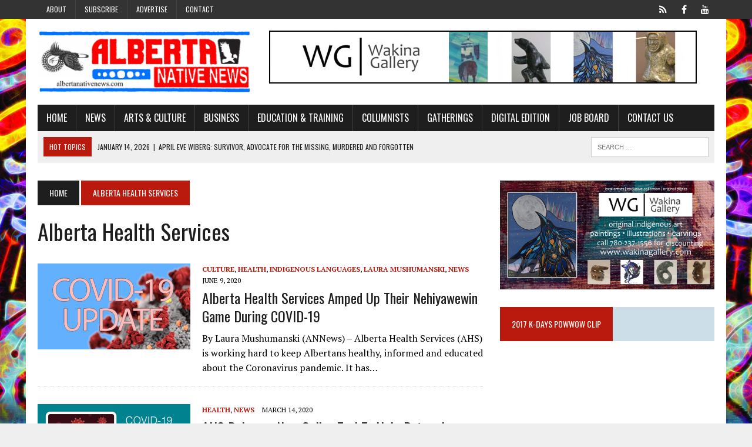

--- FILE ---
content_type: text/html; charset=UTF-8
request_url: https://www.albertanativenews.com/tag/alberta-health-services/
body_size: 15522
content:
<!DOCTYPE html>
<html class="no-js" lang="en-US">
<head>
<meta charset="UTF-8">
<title>Alberta Health Services Archives - Alberta Native News</title>
<link data-rocket-preload as="style" href="https://fonts.googleapis.com/css?family=PT%20Serif%3A300%2C400%2C400italic%2C600%2C700%7COswald%3A300%2C400%2C400italic%2C600%2C700&#038;display=swap" rel="preload">
<link href="https://fonts.googleapis.com/css?family=PT%20Serif%3A300%2C400%2C400italic%2C600%2C700%7COswald%3A300%2C400%2C400italic%2C600%2C700&#038;display=swap" media="print" onload="this.media=&#039;all&#039;" rel="stylesheet">
<noscript data-wpr-hosted-gf-parameters=""><link rel="stylesheet" href="https://fonts.googleapis.com/css?family=PT%20Serif%3A300%2C400%2C400italic%2C600%2C700%7COswald%3A300%2C400%2C400italic%2C600%2C700&#038;display=swap"></noscript>
<meta name="viewport" content="width=device-width, initial-scale=1.0">
<link rel="profile" href="https://gmpg.org/xfn/11" />
<link rel="pingback" href="https://www.albertanativenews.com/xmlrpc.php" />
<meta name='robots' content='index, follow, max-image-preview:large, max-snippet:-1, max-video-preview:-1' />

	<!-- This site is optimized with the Yoast SEO plugin v26.7 - https://yoast.com/wordpress/plugins/seo/ -->
	<link rel="canonical" href="https://www.albertanativenews.com/tag/alberta-health-services/" />
	<meta property="og:locale" content="en_US" />
	<meta property="og:type" content="article" />
	<meta property="og:title" content="Alberta Health Services Archives - Alberta Native News" />
	<meta property="og:url" content="https://www.albertanativenews.com/tag/alberta-health-services/" />
	<meta property="og:site_name" content="Alberta Native News" />
	<meta name="twitter:card" content="summary_large_image" />
	<script type="application/ld+json" class="yoast-schema-graph">{"@context":"https://schema.org","@graph":[{"@type":"CollectionPage","@id":"https://www.albertanativenews.com/tag/alberta-health-services/","url":"https://www.albertanativenews.com/tag/alberta-health-services/","name":"Alberta Health Services Archives - Alberta Native News","isPartOf":{"@id":"https://www.albertanativenews.com/#website"},"primaryImageOfPage":{"@id":"https://www.albertanativenews.com/tag/alberta-health-services/#primaryimage"},"image":{"@id":"https://www.albertanativenews.com/tag/alberta-health-services/#primaryimage"},"thumbnailUrl":"https://www.albertanativenews.com/wp-content/uploads/2021/04/Covid-Update.jpg","breadcrumb":{"@id":"https://www.albertanativenews.com/tag/alberta-health-services/#breadcrumb"},"inLanguage":"en-US"},{"@type":"ImageObject","inLanguage":"en-US","@id":"https://www.albertanativenews.com/tag/alberta-health-services/#primaryimage","url":"https://www.albertanativenews.com/wp-content/uploads/2021/04/Covid-Update.jpg","contentUrl":"https://www.albertanativenews.com/wp-content/uploads/2021/04/Covid-Update.jpg","width":1554,"height":864},{"@type":"BreadcrumbList","@id":"https://www.albertanativenews.com/tag/alberta-health-services/#breadcrumb","itemListElement":[{"@type":"ListItem","position":1,"name":"Home","item":"https://www.albertanativenews.com/"},{"@type":"ListItem","position":2,"name":"Alberta Health Services"}]},{"@type":"WebSite","@id":"https://www.albertanativenews.com/#website","url":"https://www.albertanativenews.com/","name":"Alberta Native News","description":"Canada&#039;s first non-government funded Native newspaper","publisher":{"@id":"https://www.albertanativenews.com/#organization"},"potentialAction":[{"@type":"SearchAction","target":{"@type":"EntryPoint","urlTemplate":"https://www.albertanativenews.com/?s={search_term_string}"},"query-input":{"@type":"PropertyValueSpecification","valueRequired":true,"valueName":"search_term_string"}}],"inLanguage":"en-US"},{"@type":"Organization","@id":"https://www.albertanativenews.com/#organization","name":"Alberta Native News","url":"https://www.albertanativenews.com/","logo":{"@type":"ImageObject","inLanguage":"en-US","@id":"https://www.albertanativenews.com/#/schema/logo/image/","url":"https://www.albertanativenews.com/wp-content/uploads/2020/04/ann-logo.jpg","contentUrl":"https://www.albertanativenews.com/wp-content/uploads/2020/04/ann-logo.jpg","width":2000,"height":1200,"caption":"Alberta Native News"},"image":{"@id":"https://www.albertanativenews.com/#/schema/logo/image/"},"sameAs":["https://www.facebook.com/albertanativenews/","https://www.youtube.com/channel/UCYQlz-ZjngbhWUm9_ZfW0Pg"]}]}</script>
	<!-- / Yoast SEO plugin. -->


<link rel='dns-prefetch' href='//www.googletagmanager.com' />
<link rel='dns-prefetch' href='//maxcdn.bootstrapcdn.com' />
<link rel='dns-prefetch' href='//fonts.googleapis.com' />
<link href='https://fonts.gstatic.com' crossorigin rel='preconnect' />
<link rel="alternate" type="application/rss+xml" title="Alberta Native News &raquo; Feed" href="https://www.albertanativenews.com/feed/" />
<link rel="alternate" type="application/rss+xml" title="Alberta Native News &raquo; Comments Feed" href="https://www.albertanativenews.com/comments/feed/" />
<link rel="alternate" type="application/rss+xml" title="Alberta Native News &raquo; Alberta Health Services Tag Feed" href="https://www.albertanativenews.com/tag/alberta-health-services/feed/" />
		<!-- This site uses the Google Analytics by ExactMetrics plugin v8.11.1 - Using Analytics tracking - https://www.exactmetrics.com/ -->
		<!-- Note: ExactMetrics is not currently configured on this site. The site owner needs to authenticate with Google Analytics in the ExactMetrics settings panel. -->
					<!-- No tracking code set -->
				<!-- / Google Analytics by ExactMetrics -->
		<style id='wp-img-auto-sizes-contain-inline-css' type='text/css'>
img:is([sizes=auto i],[sizes^="auto," i]){contain-intrinsic-size:3000px 1500px}
/*# sourceURL=wp-img-auto-sizes-contain-inline-css */
</style>
<style id='wp-emoji-styles-inline-css' type='text/css'>

	img.wp-smiley, img.emoji {
		display: inline !important;
		border: none !important;
		box-shadow: none !important;
		height: 1em !important;
		width: 1em !important;
		margin: 0 0.07em !important;
		vertical-align: -0.1em !important;
		background: none !important;
		padding: 0 !important;
	}
/*# sourceURL=wp-emoji-styles-inline-css */
</style>
<link rel='stylesheet' id='wp-block-library-css' href='https://www.albertanativenews.com/wp-includes/css/dist/block-library/style.min.css?ver=38ee6266a53a22f2eb8327d16260bb37' type='text/css' media='all' />
<style id='global-styles-inline-css' type='text/css'>
:root{--wp--preset--aspect-ratio--square: 1;--wp--preset--aspect-ratio--4-3: 4/3;--wp--preset--aspect-ratio--3-4: 3/4;--wp--preset--aspect-ratio--3-2: 3/2;--wp--preset--aspect-ratio--2-3: 2/3;--wp--preset--aspect-ratio--16-9: 16/9;--wp--preset--aspect-ratio--9-16: 9/16;--wp--preset--color--black: #000000;--wp--preset--color--cyan-bluish-gray: #abb8c3;--wp--preset--color--white: #ffffff;--wp--preset--color--pale-pink: #f78da7;--wp--preset--color--vivid-red: #cf2e2e;--wp--preset--color--luminous-vivid-orange: #ff6900;--wp--preset--color--luminous-vivid-amber: #fcb900;--wp--preset--color--light-green-cyan: #7bdcb5;--wp--preset--color--vivid-green-cyan: #00d084;--wp--preset--color--pale-cyan-blue: #8ed1fc;--wp--preset--color--vivid-cyan-blue: #0693e3;--wp--preset--color--vivid-purple: #9b51e0;--wp--preset--gradient--vivid-cyan-blue-to-vivid-purple: linear-gradient(135deg,rgb(6,147,227) 0%,rgb(155,81,224) 100%);--wp--preset--gradient--light-green-cyan-to-vivid-green-cyan: linear-gradient(135deg,rgb(122,220,180) 0%,rgb(0,208,130) 100%);--wp--preset--gradient--luminous-vivid-amber-to-luminous-vivid-orange: linear-gradient(135deg,rgb(252,185,0) 0%,rgb(255,105,0) 100%);--wp--preset--gradient--luminous-vivid-orange-to-vivid-red: linear-gradient(135deg,rgb(255,105,0) 0%,rgb(207,46,46) 100%);--wp--preset--gradient--very-light-gray-to-cyan-bluish-gray: linear-gradient(135deg,rgb(238,238,238) 0%,rgb(169,184,195) 100%);--wp--preset--gradient--cool-to-warm-spectrum: linear-gradient(135deg,rgb(74,234,220) 0%,rgb(151,120,209) 20%,rgb(207,42,186) 40%,rgb(238,44,130) 60%,rgb(251,105,98) 80%,rgb(254,248,76) 100%);--wp--preset--gradient--blush-light-purple: linear-gradient(135deg,rgb(255,206,236) 0%,rgb(152,150,240) 100%);--wp--preset--gradient--blush-bordeaux: linear-gradient(135deg,rgb(254,205,165) 0%,rgb(254,45,45) 50%,rgb(107,0,62) 100%);--wp--preset--gradient--luminous-dusk: linear-gradient(135deg,rgb(255,203,112) 0%,rgb(199,81,192) 50%,rgb(65,88,208) 100%);--wp--preset--gradient--pale-ocean: linear-gradient(135deg,rgb(255,245,203) 0%,rgb(182,227,212) 50%,rgb(51,167,181) 100%);--wp--preset--gradient--electric-grass: linear-gradient(135deg,rgb(202,248,128) 0%,rgb(113,206,126) 100%);--wp--preset--gradient--midnight: linear-gradient(135deg,rgb(2,3,129) 0%,rgb(40,116,252) 100%);--wp--preset--font-size--small: 13px;--wp--preset--font-size--medium: 20px;--wp--preset--font-size--large: 36px;--wp--preset--font-size--x-large: 42px;--wp--preset--spacing--20: 0.44rem;--wp--preset--spacing--30: 0.67rem;--wp--preset--spacing--40: 1rem;--wp--preset--spacing--50: 1.5rem;--wp--preset--spacing--60: 2.25rem;--wp--preset--spacing--70: 3.38rem;--wp--preset--spacing--80: 5.06rem;--wp--preset--shadow--natural: 6px 6px 9px rgba(0, 0, 0, 0.2);--wp--preset--shadow--deep: 12px 12px 50px rgba(0, 0, 0, 0.4);--wp--preset--shadow--sharp: 6px 6px 0px rgba(0, 0, 0, 0.2);--wp--preset--shadow--outlined: 6px 6px 0px -3px rgb(255, 255, 255), 6px 6px rgb(0, 0, 0);--wp--preset--shadow--crisp: 6px 6px 0px rgb(0, 0, 0);}:where(.is-layout-flex){gap: 0.5em;}:where(.is-layout-grid){gap: 0.5em;}body .is-layout-flex{display: flex;}.is-layout-flex{flex-wrap: wrap;align-items: center;}.is-layout-flex > :is(*, div){margin: 0;}body .is-layout-grid{display: grid;}.is-layout-grid > :is(*, div){margin: 0;}:where(.wp-block-columns.is-layout-flex){gap: 2em;}:where(.wp-block-columns.is-layout-grid){gap: 2em;}:where(.wp-block-post-template.is-layout-flex){gap: 1.25em;}:where(.wp-block-post-template.is-layout-grid){gap: 1.25em;}.has-black-color{color: var(--wp--preset--color--black) !important;}.has-cyan-bluish-gray-color{color: var(--wp--preset--color--cyan-bluish-gray) !important;}.has-white-color{color: var(--wp--preset--color--white) !important;}.has-pale-pink-color{color: var(--wp--preset--color--pale-pink) !important;}.has-vivid-red-color{color: var(--wp--preset--color--vivid-red) !important;}.has-luminous-vivid-orange-color{color: var(--wp--preset--color--luminous-vivid-orange) !important;}.has-luminous-vivid-amber-color{color: var(--wp--preset--color--luminous-vivid-amber) !important;}.has-light-green-cyan-color{color: var(--wp--preset--color--light-green-cyan) !important;}.has-vivid-green-cyan-color{color: var(--wp--preset--color--vivid-green-cyan) !important;}.has-pale-cyan-blue-color{color: var(--wp--preset--color--pale-cyan-blue) !important;}.has-vivid-cyan-blue-color{color: var(--wp--preset--color--vivid-cyan-blue) !important;}.has-vivid-purple-color{color: var(--wp--preset--color--vivid-purple) !important;}.has-black-background-color{background-color: var(--wp--preset--color--black) !important;}.has-cyan-bluish-gray-background-color{background-color: var(--wp--preset--color--cyan-bluish-gray) !important;}.has-white-background-color{background-color: var(--wp--preset--color--white) !important;}.has-pale-pink-background-color{background-color: var(--wp--preset--color--pale-pink) !important;}.has-vivid-red-background-color{background-color: var(--wp--preset--color--vivid-red) !important;}.has-luminous-vivid-orange-background-color{background-color: var(--wp--preset--color--luminous-vivid-orange) !important;}.has-luminous-vivid-amber-background-color{background-color: var(--wp--preset--color--luminous-vivid-amber) !important;}.has-light-green-cyan-background-color{background-color: var(--wp--preset--color--light-green-cyan) !important;}.has-vivid-green-cyan-background-color{background-color: var(--wp--preset--color--vivid-green-cyan) !important;}.has-pale-cyan-blue-background-color{background-color: var(--wp--preset--color--pale-cyan-blue) !important;}.has-vivid-cyan-blue-background-color{background-color: var(--wp--preset--color--vivid-cyan-blue) !important;}.has-vivid-purple-background-color{background-color: var(--wp--preset--color--vivid-purple) !important;}.has-black-border-color{border-color: var(--wp--preset--color--black) !important;}.has-cyan-bluish-gray-border-color{border-color: var(--wp--preset--color--cyan-bluish-gray) !important;}.has-white-border-color{border-color: var(--wp--preset--color--white) !important;}.has-pale-pink-border-color{border-color: var(--wp--preset--color--pale-pink) !important;}.has-vivid-red-border-color{border-color: var(--wp--preset--color--vivid-red) !important;}.has-luminous-vivid-orange-border-color{border-color: var(--wp--preset--color--luminous-vivid-orange) !important;}.has-luminous-vivid-amber-border-color{border-color: var(--wp--preset--color--luminous-vivid-amber) !important;}.has-light-green-cyan-border-color{border-color: var(--wp--preset--color--light-green-cyan) !important;}.has-vivid-green-cyan-border-color{border-color: var(--wp--preset--color--vivid-green-cyan) !important;}.has-pale-cyan-blue-border-color{border-color: var(--wp--preset--color--pale-cyan-blue) !important;}.has-vivid-cyan-blue-border-color{border-color: var(--wp--preset--color--vivid-cyan-blue) !important;}.has-vivid-purple-border-color{border-color: var(--wp--preset--color--vivid-purple) !important;}.has-vivid-cyan-blue-to-vivid-purple-gradient-background{background: var(--wp--preset--gradient--vivid-cyan-blue-to-vivid-purple) !important;}.has-light-green-cyan-to-vivid-green-cyan-gradient-background{background: var(--wp--preset--gradient--light-green-cyan-to-vivid-green-cyan) !important;}.has-luminous-vivid-amber-to-luminous-vivid-orange-gradient-background{background: var(--wp--preset--gradient--luminous-vivid-amber-to-luminous-vivid-orange) !important;}.has-luminous-vivid-orange-to-vivid-red-gradient-background{background: var(--wp--preset--gradient--luminous-vivid-orange-to-vivid-red) !important;}.has-very-light-gray-to-cyan-bluish-gray-gradient-background{background: var(--wp--preset--gradient--very-light-gray-to-cyan-bluish-gray) !important;}.has-cool-to-warm-spectrum-gradient-background{background: var(--wp--preset--gradient--cool-to-warm-spectrum) !important;}.has-blush-light-purple-gradient-background{background: var(--wp--preset--gradient--blush-light-purple) !important;}.has-blush-bordeaux-gradient-background{background: var(--wp--preset--gradient--blush-bordeaux) !important;}.has-luminous-dusk-gradient-background{background: var(--wp--preset--gradient--luminous-dusk) !important;}.has-pale-ocean-gradient-background{background: var(--wp--preset--gradient--pale-ocean) !important;}.has-electric-grass-gradient-background{background: var(--wp--preset--gradient--electric-grass) !important;}.has-midnight-gradient-background{background: var(--wp--preset--gradient--midnight) !important;}.has-small-font-size{font-size: var(--wp--preset--font-size--small) !important;}.has-medium-font-size{font-size: var(--wp--preset--font-size--medium) !important;}.has-large-font-size{font-size: var(--wp--preset--font-size--large) !important;}.has-x-large-font-size{font-size: var(--wp--preset--font-size--x-large) !important;}
/*# sourceURL=global-styles-inline-css */
</style>

<style id='classic-theme-styles-inline-css' type='text/css'>
/*! This file is auto-generated */
.wp-block-button__link{color:#fff;background-color:#32373c;border-radius:9999px;box-shadow:none;text-decoration:none;padding:calc(.667em + 2px) calc(1.333em + 2px);font-size:1.125em}.wp-block-file__button{background:#32373c;color:#fff;text-decoration:none}
/*# sourceURL=/wp-includes/css/classic-themes.min.css */
</style>
<link rel='stylesheet' id='wp-job-manager-job-listings-css' href='https://www.albertanativenews.com/wp-content/plugins/wp-job-manager/assets/dist/css/job-listings.css?ver=598383a28ac5f9f156e4' type='text/css' media='all' />
<link rel='stylesheet' id='mh-style-css' href='https://www.albertanativenews.com/wp-content/themes/mh_newsdesk/style.css?ver=1.0.2' type='text/css' media='all' />
<link rel='stylesheet' id='mh-font-awesome-css' href='//maxcdn.bootstrapcdn.com/font-awesome/4.3.0/css/font-awesome.min.css' type='text/css' media='all' />

<link rel='stylesheet' id='cn-public-css' href='//www.albertanativenews.com/wp-content/plugins/connections/assets/dist/frontend/style.css?ver=10.4.66-1731648333' type='text/css' media='all' />
<link rel='stylesheet' id='cnt-profile-css' href='//www.albertanativenews.com/wp-content/plugins/connections/templates/profile/profile.css?ver=3.0' type='text/css' media='all' />
<link rel='stylesheet' id='cn-brandicons-css' href='//www.albertanativenews.com/wp-content/plugins/connections/assets/vendor/icomoon-brands/style.css?ver=10.4.66' type='text/css' media='all' />
<link rel='stylesheet' id='cn-chosen-css' href='//www.albertanativenews.com/wp-content/plugins/connections/assets/vendor/chosen/chosen.min.css?ver=1.8.7' type='text/css' media='all' />
<script type="text/javascript" src="https://www.albertanativenews.com/wp-includes/js/jquery/jquery.min.js?ver=3.7.1" id="jquery-core-js"></script>
<script type="text/javascript" src="https://www.albertanativenews.com/wp-includes/js/jquery/jquery-migrate.min.js?ver=3.4.1" id="jquery-migrate-js"></script>
<script type="text/javascript" id="adrotate-groups-js-extra">
/* <![CDATA[ */
var impression_object = {"ajax_url":"https://www.albertanativenews.com/wp-admin/admin-ajax.php"};
//# sourceURL=adrotate-groups-js-extra
/* ]]> */
</script>
<script type="text/javascript" src="https://www.albertanativenews.com/wp-content/plugins/adrotate-pro/library/jquery.groups.js" id="adrotate-groups-js"></script>
<script type="text/javascript" id="adrotate-clicker-js-extra">
/* <![CDATA[ */
var click_object = {"ajax_url":"https://www.albertanativenews.com/wp-admin/admin-ajax.php"};
//# sourceURL=adrotate-clicker-js-extra
/* ]]> */
</script>
<script type="text/javascript" src="https://www.albertanativenews.com/wp-content/plugins/adrotate-pro/library/jquery.clicker.js" id="adrotate-clicker-js"></script>
<script type="text/javascript" src="https://www.albertanativenews.com/wp-content/themes/mh_newsdesk/js/scripts.js?ver=38ee6266a53a22f2eb8327d16260bb37" id="mh-scripts-js"></script>

<!-- Google tag (gtag.js) snippet added by Site Kit -->
<!-- Google Analytics snippet added by Site Kit -->
<script type="text/javascript" src="https://www.googletagmanager.com/gtag/js?id=G-38PRXDHMR8" id="google_gtagjs-js" async></script>
<script type="text/javascript" id="google_gtagjs-js-after">
/* <![CDATA[ */
window.dataLayer = window.dataLayer || [];function gtag(){dataLayer.push(arguments);}
gtag("set","linker",{"domains":["www.albertanativenews.com"]});
gtag("js", new Date());
gtag("set", "developer_id.dZTNiMT", true);
gtag("config", "G-38PRXDHMR8");
//# sourceURL=google_gtagjs-js-after
/* ]]> */
</script>
<link rel="https://api.w.org/" href="https://www.albertanativenews.com/wp-json/" /><link rel="alternate" title="JSON" type="application/json" href="https://www.albertanativenews.com/wp-json/wp/v2/tags/511" /><link rel="EditURI" type="application/rsd+xml" title="RSD" href="https://www.albertanativenews.com/xmlrpc.php?rsd" />


<!-- This site is using AdRotate Professional v5.18.1 to display their advertisements - https://ajdg.solutions/ -->
<!-- AdRotate CSS -->
<style type="text/css" media="screen">
	.g { margin:0px; padding:0px; overflow:hidden; line-height:1; zoom:1; }
	.g img { height:auto; }
	.g-col { position:relative; float:left; }
	.g-col:first-child { margin-left: 0; }
	.g-col:last-child { margin-right: 0; }
	.woocommerce-page .g, .bbpress-wrapper .g { margin: 20px auto; clear:both; }
	.g-1 { min-width:1px; max-width:242px; }
	.b-1 { margin:25px 1px 1px 1px; }
	.g-2 { min-width:1px; max-width:242px; }
	.b-2 { margin:25px 1px 1px 1px; }
	.g-16 {  width:100%; max-width:336px;  height:100%; max-height:280px; margin: 0 auto; }
	.g-12 { min-width:1px; max-width:730px; }
	.b-12 { margin:0px 1px 1px 1px; }
	.g-17 {  margin: 0 auto; }
	@media only screen and (max-width: 480px) {
		.g-col, .g-dyn, .g-single { width:100%; margin-left:0; margin-right:0; }
		.woocommerce-page .g, .bbpress-wrapper .g { margin: 10px auto; }
	}
</style>
<!-- /AdRotate CSS -->

<!-- start Simple Custom CSS and JS -->
<!-- Google tag (gtag.js) -->
<script async src="https://www.googletagmanager.com/gtag/js?id=G-38PRXDHMR8"></script>
<script>
  window.dataLayer = window.dataLayer || [];
  function gtag(){dataLayer.push(arguments);}
  gtag('js', new Date());

  gtag('config', 'G-38PRXDHMR8');
</script><!-- end Simple Custom CSS and JS -->
<meta name="generator" content="Site Kit by Google 1.170.0" /><!-- Analytics by WP Statistics - https://wp-statistics.com -->
	<style type="text/css">
    	    		.social-nav a:hover, .logo-title, .entry-content a, a:hover, .entry-meta .entry-meta-author, .entry-meta a, .comment-info, blockquote, .pagination a:hover .pagelink { color: #ba1a0e; }
			.main-nav li:hover, .slicknav_menu, .ticker-title, .breadcrumb a, .breadcrumb .bc-text, .button span, .widget-title span, input[type=submit], table th, .comment-section-title .comment-count, #cancel-comment-reply-link:hover, .pagination .current, .pagination .pagelink { background: #ba1a0e; }
			blockquote, input[type=text]:hover, input[type=email]:hover, input[type=tel]:hover, input[type=url]:hover, textarea:hover { border-color: #ba1a0e; }
    	    	    	    	    	    		</style>
    <link rel="shortcut icon" href="https://www.albertanativenews.com/wp-content/uploads/2023/03/faviconcircle.png">
<!--[if lt IE 9]>
<script src="http://css3-mediaqueries-js.googlecode.com/svn/trunk/css3-mediaqueries.js"></script>
<![endif]-->
<meta name="google-site-verification" content="L9iMC2w4yrpvfyA1iXymLkWNnT6cflwBZI3-gP2gWN0"><style type="text/css" id="custom-background-css">
body.custom-background { background-image: url("https://www.albertanativenews.com/wp-content/uploads/2022/06/ANN-May-Cover-Mohan.jpg"); background-position: center center; background-size: contain; background-repeat: repeat; background-attachment: fixed; }
</style>
	<!-- AdRotate JS -->
<script type="text/javascript">
jQuery(document).ready(function(){if(jQuery.fn.gslider) {
	jQuery('.g-16').gslider({groupid:16,speed:5000,repeat_impressions:'N'});
}});
</script>
<!-- /AdRotate JS -->

<link rel="icon" href="https://www.albertanativenews.com/wp-content/uploads/2018/10/cropped-favicon-2-32x32.png" sizes="32x32" />
<link rel="icon" href="https://www.albertanativenews.com/wp-content/uploads/2018/10/cropped-favicon-2-192x192.png" sizes="192x192" />
<link rel="apple-touch-icon" href="https://www.albertanativenews.com/wp-content/uploads/2018/10/cropped-favicon-2-180x180.png" />
<meta name="msapplication-TileImage" content="https://www.albertanativenews.com/wp-content/uploads/2018/10/cropped-favicon-2-270x270.png" />
<meta name="generator" content="WP Rocket 3.20.3" data-wpr-features="wpr_desktop" /></head>
<body class="archive tag tag-alberta-health-services tag-511 custom-background wp-theme-mh_newsdesk mh-right-sb mh-newsdesk">
	<div data-rocket-location-hash="dbffff78685c251700aa8148b06c8de6" class="header-top">
		<div data-rocket-location-hash="428734dfda44fae4aec0129980cad843" class="wrapper-inner clearfix">
							<nav class="header-nav clearfix">
					<div class="menu-header-menu-container"><ul id="menu-header-menu" class="menu"><li id="menu-item-10865" class="menu-item menu-item-type-post_type menu-item-object-page menu-item-10865"><a href="https://www.albertanativenews.com/about/">About</a></li>
<li id="menu-item-10746" class="menu-item menu-item-type-post_type menu-item-object-page menu-item-10746"><a href="https://www.albertanativenews.com/subscribe/">Subscribe</a></li>
<li id="menu-item-10748" class="menu-item menu-item-type-post_type menu-item-object-page menu-item-has-children menu-item-10748"><a href="https://www.albertanativenews.com/advertise/">Advertise</a>
<ul class="sub-menu">
	<li id="menu-item-10745" class="menu-item menu-item-type-post_type menu-item-object-page menu-item-10745"><a href="https://www.albertanativenews.com/printadvertising/">Print Edition Advertising</a></li>
	<li id="menu-item-10744" class="menu-item menu-item-type-post_type menu-item-object-page menu-item-10744"><a href="https://www.albertanativenews.com/websiteadvertising/">Website Advertising</a></li>
</ul>
</li>
<li id="menu-item-10864" class="menu-item menu-item-type-post_type menu-item-object-page menu-item-10864"><a href="https://www.albertanativenews.com/contact/">Contact</a></li>
</ul></div>				</nav>
										<nav class="social-nav clearfix">
					<div class="menu-social-container"><ul id="menu-social" class="menu"><li id="menu-item-20290" class="menu-item menu-item-type-custom menu-item-object-custom menu-item-20290"><a href="https://x.com/abnativenews"><span class="fa-stack"><i class="fa fa-circle fa-stack-2x"></i><i class="fa fa-mh-social fa-stack-1x"></i></span><span class="screen-reader-text">X</span></a></li>
<li id="menu-item-10754" class="menu-item menu-item-type-custom menu-item-object-custom menu-item-10754"><a href="https://www.facebook.com/albertanativenews/"><span class="fa-stack"><i class="fa fa-circle fa-stack-2x"></i><i class="fa fa-mh-social fa-stack-1x"></i></span><span class="screen-reader-text">Facebook</span></a></li>
<li id="menu-item-10753" class="menu-item menu-item-type-custom menu-item-object-custom menu-item-10753"><a href="https://www.youtube.com/channel/UCYQlz-ZjngbhWUm9_ZfW0Pg"><span class="fa-stack"><i class="fa fa-circle fa-stack-2x"></i><i class="fa fa-mh-social fa-stack-1x"></i></span><span class="screen-reader-text">YouTube</span></a></li>
</ul></div>				</nav>
					</div>
	</div>
<div data-rocket-location-hash="c3ec5f4ec13caba5d06c6a548247908c" id="mh-wrapper">
<header data-rocket-location-hash="504953bb11b6c3c146d7595d48984c3e" class="mh-header">
	<div data-rocket-location-hash="c1c2e81a77f10b25a973016c34039a19" class="header-wrap clearfix">
				<div class="mh-col mh-1-3 header-logo">
			<a href="https://www.albertanativenews.com/" title="Alberta Native News" rel="home">
<div class="logo-wrap" role="banner">
<img src="https://www.albertanativenews.com/wp-content/uploads/2022/06/cropped-VIntage-Banner-1-scaled-1.jpg" height="438" width="1500" alt="Alberta Native News" />
</div>
</a>
		</div>
		<aside class="mh-col mh-2-3"><div class="header-ad"><div data-rocket-location-hash="0a1922af06aa7f061c403a409e0e0ae1" class="g g-15"><div class="g-single a-76"><a class="gofollow" data-track="NzYsMTUsMSwxMA==" href="http://www.wakinagallery.com/" target="_blank"><img decoding="async" src="https://www.albertanativenews.com/wp-content/uploads/2018/10/WG-Banner-1.jpg"></a></div></div></div></aside>	</div>
	<div data-rocket-location-hash="bbc1bc980c22bbd2711d0480b682088c" class="header-menu clearfix">
		<nav class="main-nav clearfix">
			<div class="menu-main-container"><ul id="menu-main" class="menu"><li id="menu-item-296" class="menu-item menu-item-type-custom menu-item-object-custom menu-item-home menu-item-296"><a href="https://www.albertanativenews.com/">Home</a></li>
<li id="menu-item-10843" class="menu-item menu-item-type-taxonomy menu-item-object-category menu-item-has-children menu-item-10843"><a href="https://www.albertanativenews.com/category/news/">News</a>
<ul class="sub-menu">
	<li id="menu-item-10842" class="menu-item menu-item-type-taxonomy menu-item-object-category menu-item-10842"><a href="https://www.albertanativenews.com/category/child-services/">Child Services</a></li>
	<li id="menu-item-10848" class="menu-item menu-item-type-taxonomy menu-item-object-category menu-item-10848"><a href="https://www.albertanativenews.com/category/news/health/">Health</a></li>
	<li id="menu-item-10845" class="menu-item menu-item-type-taxonomy menu-item-object-category menu-item-10845"><a href="https://www.albertanativenews.com/category/news/land-claims/">Land Claims</a></li>
	<li id="menu-item-10841" class="menu-item menu-item-type-taxonomy menu-item-object-category menu-item-10841"><a href="https://www.albertanativenews.com/category/metis-rights/">Metis Rights</a></li>
	<li id="menu-item-10851" class="menu-item menu-item-type-taxonomy menu-item-object-category menu-item-10851"><a href="https://www.albertanativenews.com/category/news/missing-and-murdered-indigenous-women/">Missing and Murdered Indigenous Women</a></li>
	<li id="menu-item-10853" class="menu-item menu-item-type-taxonomy menu-item-object-category menu-item-10853"><a href="https://www.albertanativenews.com/category/news/politics/">Politics</a></li>
	<li id="menu-item-10852" class="menu-item menu-item-type-taxonomy menu-item-object-category menu-item-10852"><a href="https://www.albertanativenews.com/category/news/residential-schools/">Residential Schools</a></li>
	<li id="menu-item-10847" class="menu-item menu-item-type-taxonomy menu-item-object-category menu-item-10847"><a href="https://www.albertanativenews.com/category/news/role-models/">Role Models</a></li>
	<li id="menu-item-10846" class="menu-item menu-item-type-taxonomy menu-item-object-category menu-item-10846"><a href="https://www.albertanativenews.com/category/news/social-issues/">Social Issues</a></li>
	<li id="menu-item-10844" class="menu-item menu-item-type-taxonomy menu-item-object-category menu-item-10844"><a href="https://www.albertanativenews.com/category/news/treaty-rights/">Treaty Rights</a></li>
</ul>
</li>
<li id="menu-item-10854" class="menu-item menu-item-type-taxonomy menu-item-object-category menu-item-has-children menu-item-10854"><a href="https://www.albertanativenews.com/category/arts-and-culture/">Arts &#038; Culture</a>
<ul class="sub-menu">
	<li id="menu-item-10858" class="menu-item menu-item-type-taxonomy menu-item-object-category menu-item-10858"><a href="https://www.albertanativenews.com/category/arts-and-culture/culture/">Culture</a></li>
	<li id="menu-item-10861" class="menu-item menu-item-type-taxonomy menu-item-object-category menu-item-10861"><a href="https://www.albertanativenews.com/category/arts-and-culture/dance/">Dance</a></li>
	<li id="menu-item-10862" class="menu-item menu-item-type-taxonomy menu-item-object-category menu-item-10862"><a href="https://www.albertanativenews.com/category/arts-and-culture/featured-art/">Featured Art</a></li>
	<li id="menu-item-10859" class="menu-item menu-item-type-taxonomy menu-item-object-category menu-item-10859"><a href="https://www.albertanativenews.com/category/arts-and-culture/film/">Film</a></li>
	<li id="menu-item-10857" class="menu-item menu-item-type-taxonomy menu-item-object-category menu-item-10857"><a href="https://www.albertanativenews.com/category/arts-and-culture/literature/">Literature</a></li>
	<li id="menu-item-10856" class="menu-item menu-item-type-taxonomy menu-item-object-category menu-item-10856"><a href="https://www.albertanativenews.com/category/arts-and-culture/music/">Music</a></li>
	<li id="menu-item-10855" class="menu-item menu-item-type-taxonomy menu-item-object-category menu-item-10855"><a href="https://www.albertanativenews.com/category/arts-and-culture/powwows/">Powwows</a></li>
	<li id="menu-item-10863" class="menu-item menu-item-type-taxonomy menu-item-object-category menu-item-10863"><a href="https://www.albertanativenews.com/category/arts-and-culture/sports/">Sports</a></li>
	<li id="menu-item-10860" class="menu-item menu-item-type-taxonomy menu-item-object-category menu-item-10860"><a href="https://www.albertanativenews.com/category/arts-and-culture/theatre/">Theatre</a></li>
</ul>
</li>
<li id="menu-item-10825" class="menu-item menu-item-type-taxonomy menu-item-object-category menu-item-has-children menu-item-10825"><a href="https://www.albertanativenews.com/category/business/">Business</a>
<ul class="sub-menu">
	<li id="menu-item-10826" class="menu-item menu-item-type-taxonomy menu-item-object-category menu-item-10826"><a href="https://www.albertanativenews.com/category/business/resource-development/">Resource Development</a></li>
	<li id="menu-item-10827" class="menu-item menu-item-type-taxonomy menu-item-object-category menu-item-10827"><a href="https://www.albertanativenews.com/category/business/tourism/">Tourism</a></li>
	<li id="menu-item-10828" class="menu-item menu-item-type-taxonomy menu-item-object-category menu-item-10828"><a href="https://www.albertanativenews.com/category/business/housing/">Housing</a></li>
	<li id="menu-item-10829" class="menu-item menu-item-type-taxonomy menu-item-object-category menu-item-10829"><a href="https://www.albertanativenews.com/category/business/construction-business/">Construction</a></li>
	<li id="menu-item-10830" class="menu-item menu-item-type-taxonomy menu-item-object-category menu-item-10830"><a href="https://www.albertanativenews.com/category/business/commerce/">Commerce</a></li>
</ul>
</li>
<li id="menu-item-10831" class="menu-item menu-item-type-taxonomy menu-item-object-category menu-item-has-children menu-item-10831"><a href="https://www.albertanativenews.com/category/education-and-training/">Education &#038; Training</a>
<ul class="sub-menu">
	<li id="menu-item-10832" class="menu-item menu-item-type-taxonomy menu-item-object-category menu-item-10832"><a href="https://www.albertanativenews.com/category/education-and-training/schools/">Schools</a></li>
	<li id="menu-item-10833" class="menu-item menu-item-type-taxonomy menu-item-object-category menu-item-10833"><a href="https://www.albertanativenews.com/category/education-and-training/scholarships/">Scholarships</a></li>
	<li id="menu-item-10834" class="menu-item menu-item-type-taxonomy menu-item-object-category menu-item-10834"><a href="https://www.albertanativenews.com/category/education-and-training/training-programs/">Training Programs</a></li>
	<li id="menu-item-10835" class="menu-item menu-item-type-taxonomy menu-item-object-category menu-item-10835"><a href="https://www.albertanativenews.com/category/education-and-training/careers/">Careers</a></li>
</ul>
</li>
<li id="menu-item-10836" class="menu-item menu-item-type-taxonomy menu-item-object-category menu-item-has-children menu-item-10836"><a href="https://www.albertanativenews.com/category/columnists/">Columnists</a>
<ul class="sub-menu">
	<li id="menu-item-12965" class="menu-item menu-item-type-taxonomy menu-item-object-category menu-item-12965"><a href="https://www.albertanativenews.com/category/columnists/jake-cardinal/">Jake Cardinal</a></li>
	<li id="menu-item-10837" class="menu-item menu-item-type-taxonomy menu-item-object-category menu-item-10837"><a href="https://www.albertanativenews.com/category/columnists/john-copley/">John Copley</a></li>
	<li id="menu-item-10838" class="menu-item menu-item-type-taxonomy menu-item-object-category menu-item-10838"><a href="https://www.albertanativenews.com/category/columnists/xavier-kataquapit/">Xavier Kataquapit</a></li>
	<li id="menu-item-10839" class="menu-item menu-item-type-taxonomy menu-item-object-category menu-item-10839"><a href="https://www.albertanativenews.com/category/columnists/terry-lusty/">Terry Lusty</a></li>
	<li id="menu-item-10840" class="menu-item menu-item-type-taxonomy menu-item-object-category menu-item-10840"><a href="https://www.albertanativenews.com/category/columnists/brandi-morin/">Brandi Morin</a></li>
	<li id="menu-item-12966" class="menu-item menu-item-type-taxonomy menu-item-object-category menu-item-12966"><a href="https://www.albertanativenews.com/category/columnists/regan-treewater/">Regan Treewater</a></li>
</ul>
</li>
<li id="menu-item-10741" class="menu-item menu-item-type-taxonomy menu-item-object-category menu-item-has-children menu-item-10741"><a href="https://www.albertanativenews.com/category/gatherings/">Gatherings</a>
<ul class="sub-menu">
	<li id="menu-item-10743" class="menu-item menu-item-type-taxonomy menu-item-object-category menu-item-10743"><a href="https://www.albertanativenews.com/category/gatherings/conferences/">Conferences</a></li>
	<li id="menu-item-10824" class="menu-item menu-item-type-taxonomy menu-item-object-category menu-item-10824"><a href="https://www.albertanativenews.com/category/gatherings/events/">Events</a></li>
</ul>
</li>
<li id="menu-item-10818" class="menu-item menu-item-type-post_type menu-item-object-page menu-item-10818"><a href="https://www.albertanativenews.com/digital-edition-archives/">Digital Edition</a></li>
<li id="menu-item-841" class="menu-item menu-item-type-post_type menu-item-object-page menu-item-841"><a href="https://www.albertanativenews.com/jobboard/">Job Board</a></li>
<li id="menu-item-10917" class="menu-item menu-item-type-post_type menu-item-object-page menu-item-10917"><a href="https://www.albertanativenews.com/contact/">Contact Us</a></li>
</ul></div>		</nav>
		<div class="header-sub clearfix">
							<section id="ticker" class="news-ticker mh-col mh-2-3 clearfix">
			<span class="ticker-title">Hot Topics</span>
		<ul class="ticker-content">			<li class="ticker-item">
				<a class="ticker-item-link" href="https://www.albertanativenews.com/april-eve-wiberg-survivor-advocate-and-indigenous-movement-builder/" title="April Eve Wiberg: Survivor, Advocate for the Missing, Murdered and Forgotten">
					<span class="ticker-item-date">January 14, 2026</span>
					<span class="ticker-item-separator">|</span>
					<span class="ticker-item-title">April Eve Wiberg: Survivor, Advocate for the Missing, Murdered and Forgotten</span>
				</a>
			</li>			<li class="ticker-item">
				<a class="ticker-item-link" href="https://www.albertanativenews.com/edmonton-welcomes-delegates-from-around-the-world-to-the-largest-indigenous-tourism-conference/" title="Edmonton Welcomes Delegates from Around the World to the Largest Indigenous Tourism Conference">
					<span class="ticker-item-date">January 9, 2026</span>
					<span class="ticker-item-separator">|</span>
					<span class="ticker-item-title">Edmonton Welcomes Delegates from Around the World to the Largest Indigenous Tourism Conference</span>
				</a>
			</li>			<li class="ticker-item">
				<a class="ticker-item-link" href="https://www.albertanativenews.com/bear-grease-brings-indigenous-joy-culture-and-connection-to-stages-across-turtle-island/" title="Bear Grease Brings Indigenous Joy, Culture, and Connection to Stages Across Turtle Island">
					<span class="ticker-item-date">January 5, 2026</span>
					<span class="ticker-item-separator">|</span>
					<span class="ticker-item-title">Bear Grease Brings Indigenous Joy, Culture, and Connection to Stages Across Turtle Island</span>
				</a>
			</li>			<li class="ticker-item">
				<a class="ticker-item-link" href="https://www.albertanativenews.com/plains-cree-author-shelly-nelson-shares-seven-grandfather-teachings-through-childrens-book/" title="Plains Cree Author Shelly Nelson Shares Seven Grandfather Teachings Through Children’s Book">
					<span class="ticker-item-date">January 5, 2026</span>
					<span class="ticker-item-separator">|</span>
					<span class="ticker-item-title">Plains Cree Author Shelly Nelson Shares Seven Grandfather Teachings Through Children’s Book</span>
				</a>
			</li>			<li class="ticker-item">
				<a class="ticker-item-link" href="https://www.albertanativenews.com/trump-era-tariffs-hit-indigenous-tourism-hard-a-call-for-action/" title="Trump-Era Tariffs Hit Indigenous Tourism Hard: A Call for Action">
					<span class="ticker-item-date">January 4, 2026</span>
					<span class="ticker-item-separator">|</span>
					<span class="ticker-item-title">Trump-Era Tariffs Hit Indigenous Tourism Hard: A Call for Action</span>
				</a>
			</li>	</ul>
</section>						<aside class="mh-col mh-1-3 header-search">
				<form role="search" method="get" class="search-form" action="https://www.albertanativenews.com/">
				<label>
					<span class="screen-reader-text">Search for:</span>
					<input type="search" class="search-field" placeholder="Search &hellip;" value="" name="s" />
				</label>
				<input type="submit" class="search-submit" value="Search" />
			</form>			</aside>
		</div>
	</div>
</header><div data-rocket-location-hash="d3e8faf80cc3277bb4c1d3d4ccc5d20e" class="mh-section mh-group">
	<div data-rocket-location-hash="1535cd82da3b37891a7e9dfd89d7b2cd" id="main-content" class="mh-loop">
		<nav class="breadcrumb"><span itemscope itemtype="http://data-vocabulary.org/Breadcrumb"><a href="https://www.albertanativenews.com" itemprop="url" class="bc-home"><span itemprop="title">Home</span></a></span> <span class="bc-text">Alberta Health Services</span></nav>
		<h1 class="page-title">Alberta Health Services</h1>
														<article class="content-list clearfix post-13219 post type-post status-publish format-standard has-post-thumbnail hentry category-culture category-health category-indigenous-languages category-laura-mushumanski category-news tag-alberta-health-services">
	<div class="content-thumb content-list-thumb">
		<a href="https://www.albertanativenews.com/alberta-health-services-amped-up-their-nehiyawewin-game-during-covid-19/" title="Alberta Health Services Amped Up Their Nehiyawewin Game During COVID-19"><img width="260" height="146" src="https://www.albertanativenews.com/wp-content/uploads/2021/04/Covid-Update-260x146.jpg" class="attachment-content-list size-content-list wp-post-image" alt="" decoding="async" srcset="https://www.albertanativenews.com/wp-content/uploads/2021/04/Covid-Update-260x146.jpg 260w, https://www.albertanativenews.com/wp-content/uploads/2021/04/Covid-Update-300x167.jpg 300w, https://www.albertanativenews.com/wp-content/uploads/2021/04/Covid-Update-768x427.jpg 768w, https://www.albertanativenews.com/wp-content/uploads/2021/04/Covid-Update-1536x854.jpg 1536w, https://www.albertanativenews.com/wp-content/uploads/2021/04/Covid-Update-777x437.jpg 777w, https://www.albertanativenews.com/wp-content/uploads/2021/04/Covid-Update-180x101.jpg 180w, https://www.albertanativenews.com/wp-content/uploads/2021/04/Covid-Update-373x210.jpg 373w, https://www.albertanativenews.com/wp-content/uploads/2021/04/Covid-Update-120x67.jpg 120w, https://www.albertanativenews.com/wp-content/uploads/2021/04/Covid-Update.jpg 1554w" sizes="(max-width: 260px) 100vw, 260px" /></a>
	</div>
	<header class="content-list-header">
		<p class="entry-meta">
<span class="entry-meta-cats"><a href="https://www.albertanativenews.com/category/arts-and-culture/culture/" rel="category tag">Culture</a>, <a href="https://www.albertanativenews.com/category/news/health/" rel="category tag">Health</a>, <a href="https://www.albertanativenews.com/category/education-and-training/indigenous-languages/" rel="category tag">Indigenous Languages</a>, <a href="https://www.albertanativenews.com/category/columnists/laura-mushumanski/" rel="category tag">Laura Mushumanski</a>, <a href="https://www.albertanativenews.com/category/news/" rel="category tag">News</a></span>
<span class="entry-meta-date updated">June 9, 2020</span>
</p>
		<h3 class="content-list-title"><a href="https://www.albertanativenews.com/alberta-health-services-amped-up-their-nehiyawewin-game-during-covid-19/" title="Alberta Health Services Amped Up Their Nehiyawewin Game During COVID-19" rel="bookmark">Alberta Health Services Amped Up Their Nehiyawewin Game During COVID-19</a></h3>
	</header>
	<div class="content-list-excerpt">
		<p>By Laura Mushumanski (ANNews) &#8211; Alberta Health Services (AHS) is working hard to keep Albertans healthy, informed and educated about the Coronavirus pandemic. It has&#8230;</p>
	</div>
</article>
<hr class="mh-separator content-list-separator">									<article class="content-list clearfix post-12796 post type-post status-publish format-standard has-post-thumbnail hentry category-health category-news tag-alberta-health-services tag-covid-testing">
	<div class="content-thumb content-list-thumb">
		<a href="https://www.albertanativenews.com/ahs-releases-new-online-tool-to-help-determine-need-for-covid-testing/" title="AHS releases new online tool to help determine need for COVID testing"><img width="260" height="146" src="https://www.albertanativenews.com/wp-content/uploads/2020/03/img-covid-online-assessment-260x146.png" class="attachment-content-list size-content-list wp-post-image" alt="" decoding="async" srcset="https://www.albertanativenews.com/wp-content/uploads/2020/03/img-covid-online-assessment-260x146.png 260w, https://www.albertanativenews.com/wp-content/uploads/2020/03/img-covid-online-assessment-300x169.png 300w, https://www.albertanativenews.com/wp-content/uploads/2020/03/img-covid-online-assessment-180x101.png 180w, https://www.albertanativenews.com/wp-content/uploads/2020/03/img-covid-online-assessment-373x210.png 373w, https://www.albertanativenews.com/wp-content/uploads/2020/03/img-covid-online-assessment-120x67.png 120w, https://www.albertanativenews.com/wp-content/uploads/2020/03/img-covid-online-assessment.png 720w" sizes="(max-width: 260px) 100vw, 260px" /></a>
	</div>
	<header class="content-list-header">
		<p class="entry-meta">
<span class="entry-meta-cats"><a href="https://www.albertanativenews.com/category/news/health/" rel="category tag">Health</a>, <a href="https://www.albertanativenews.com/category/news/" rel="category tag">News</a></span>
<span class="entry-meta-date updated">March 14, 2020</span>
</p>
		<h3 class="content-list-title"><a href="https://www.albertanativenews.com/ahs-releases-new-online-tool-to-help-determine-need-for-covid-testing/" title="AHS releases new online tool to help determine need for COVID testing" rel="bookmark">AHS releases new online tool to help determine need for COVID testing</a></h3>
	</header>
	<div class="content-list-excerpt">
		<p>CALGARY — Alberta Health Services (AHS) has developed a simple online assessment tool to help people decide whether they need to be tested for COVID-19&#8230;.</p>
	</div>
</article>
<hr class="mh-separator content-list-separator">									<article class="content-list clearfix post-9569 post type-post status-publish format-standard has-post-thumbnail hentry category-health category-news category-social-issues tag-alberta-health-services">
	<div class="content-thumb content-list-thumb">
		<a href="https://www.albertanativenews.com/alberta-health-services-apologizes-for-addressing-letter-to-treaty-indian/" title="Alberta Health Services apologizes for addressing letter to &#8220;Treaty Indian&#8221;"><img width="146" height="146" src="https://www.albertanativenews.com/wp-content/uploads/2017/10/AHS-logo.jpg" class="attachment-content-list size-content-list wp-post-image" alt="" decoding="async" srcset="https://www.albertanativenews.com/wp-content/uploads/2017/10/AHS-logo.jpg 576w, https://www.albertanativenews.com/wp-content/uploads/2017/10/AHS-logo-150x150.jpg 150w, https://www.albertanativenews.com/wp-content/uploads/2017/10/AHS-logo-300x300.jpg 300w" sizes="(max-width: 146px) 100vw, 146px" /></a>
	</div>
	<header class="content-list-header">
		<p class="entry-meta">
<span class="entry-meta-cats"><a href="https://www.albertanativenews.com/category/news/health/" rel="category tag">Health</a>, <a href="https://www.albertanativenews.com/category/news/" rel="category tag">News</a>, <a href="https://www.albertanativenews.com/category/news/social-issues/" rel="category tag">Social Issues</a></span>
<span class="entry-meta-date updated">April 5, 2018</span>
</p>
		<h3 class="content-list-title"><a href="https://www.albertanativenews.com/alberta-health-services-apologizes-for-addressing-letter-to-treaty-indian/" title="Alberta Health Services apologizes for addressing letter to &#8220;Treaty Indian&#8221;" rel="bookmark">Alberta Health Services apologizes for addressing letter to &#8220;Treaty Indian&#8221;</a></h3>
	</header>
	<div class="content-list-excerpt">
		<p>(ANNews) &#8211; Alberta Health Services is apologizing after sending a teenage Indigenous girl a letter addressed to &#8220;Treaty Indian.&#8221; In a written statement, Alberta Health&#8230;</p>
	</div>
</article>
<hr class="mh-separator content-list-separator">									<article class="content-list clearfix post-8699 post type-post status-publish format-standard has-post-thumbnail hentry category-health category-news tag-alberta-health-services tag-influenza-immunization">
	<div class="content-thumb content-list-thumb">
		<a href="https://www.albertanativenews.com/ahs-influenza-immunization-program-begins-monday-october-23/" title="AHS influenza immunization program begins Monday October 23"><img width="146" height="146" src="https://www.albertanativenews.com/wp-content/uploads/2017/10/AHS-logo.jpg" class="attachment-content-list size-content-list wp-post-image" alt="" decoding="async" loading="lazy" srcset="https://www.albertanativenews.com/wp-content/uploads/2017/10/AHS-logo.jpg 576w, https://www.albertanativenews.com/wp-content/uploads/2017/10/AHS-logo-150x150.jpg 150w, https://www.albertanativenews.com/wp-content/uploads/2017/10/AHS-logo-300x300.jpg 300w" sizes="auto, (max-width: 146px) 100vw, 146px" /></a>
	</div>
	<header class="content-list-header">
		<p class="entry-meta">
<span class="entry-meta-cats"><a href="https://www.albertanativenews.com/category/news/health/" rel="category tag">Health</a>, <a href="https://www.albertanativenews.com/category/news/" rel="category tag">News</a></span>
<span class="entry-meta-date updated">October 20, 2017</span>
</p>
		<h3 class="content-list-title"><a href="https://www.albertanativenews.com/ahs-influenza-immunization-program-begins-monday-october-23/" title="AHS influenza immunization program begins Monday October 23" rel="bookmark">AHS influenza immunization program begins Monday October 23</a></h3>
	</header>
	<div class="content-list-excerpt">
		<p>EDMONTON – Starting Monday (Oct. 23, 2017), Albertans have the opportunity to protect themselves and others against influenza through Alberta’s annual influenza immunization program. Offering&#8230;</p>
	</div>
</article>
<hr class="mh-separator content-list-separator">									<article class="content-list clearfix post-7051 post type-post status-publish format-standard has-post-thumbnail hentry category-health category-news tag-alberta-health-services">
	<div class="content-thumb content-list-thumb">
		<a href="https://www.albertanativenews.com/new-indigenous-member-appointed-to-alberta-health-services-board/" title="New Indigenous member appointed to Alberta Health Services Board"><img width="146" height="146" src="https://www.albertanativenews.com/wp-content/uploads/2016/12/ahs.jpg" class="attachment-content-list size-content-list wp-post-image" alt="" decoding="async" loading="lazy" srcset="https://www.albertanativenews.com/wp-content/uploads/2016/12/ahs.jpg 359w, https://www.albertanativenews.com/wp-content/uploads/2016/12/ahs-150x150.jpg 150w, https://www.albertanativenews.com/wp-content/uploads/2016/12/ahs-300x300.jpg 300w" sizes="auto, (max-width: 146px) 100vw, 146px" /></a>
	</div>
	<header class="content-list-header">
		<p class="entry-meta">
<span class="entry-meta-cats"><a href="https://www.albertanativenews.com/category/news/health/" rel="category tag">Health</a>, <a href="https://www.albertanativenews.com/category/news/" rel="category tag">News</a></span>
<span class="entry-meta-date updated">December 12, 2016</span>
</p>
		<h3 class="content-list-title"><a href="https://www.albertanativenews.com/new-indigenous-member-appointed-to-alberta-health-services-board/" title="New Indigenous member appointed to Alberta Health Services Board" rel="bookmark">New Indigenous member appointed to Alberta Health Services Board</a></h3>
	</header>
	<div class="content-list-excerpt">
		<p>(December 2016) &#8211; Alberta Health Services has recently appointed a new member to its Board &#8211; Heather Hirsch, an Indigenous woman and 19-year-veteran in frontline&#8230;</p>
	</div>
</article>
<hr class="mh-separator content-list-separator">													</div>
	<aside class="mh-sidebar">
	<div class="sb-widget clearfix"><div class="g g-17"><div class="g-single a-198"><a class="gofollow" data-track="MTk4LDE3LDEsMTA=" href="https://www.wakinagallery.com/" target="_blank"><img decoding="async" src="https://www.albertanativenews.com/wp-content/uploads/2023/08/WGwithRaven-web.jpeg" /></a></div></div></div><div class="sb-widget clearfix"><h4 class="widget-title"><span>2017 K-Days Powwow Clip</span></h4><div class="mh-video-widget"><div class="mh-video-container"><iframe seamless width="1200" height="675" src="//www.youtube.com/embed/uhPUpADzKfg?rel=0&amp;controls=2&amp;hd=1&amp;autoplay=0"></iframe></div></div></div><div class="sb-widget clearfix"><div class="g g-17"><div class="g-single a-80"><a class="gofollow" data-track="ODAsMTcsMSwxMA==" href="http://www.wakinagallery.com/" target="_blank"><img decoding="async" src="https://www.albertanativenews.com/wp-content/uploads/2023/08/WGwithRaven-web.jpeg" /></a></div></div></div><div class="sb-widget clearfix"><h4 class="widget-title"><span>Like Us On Facebook</span></h4><div class="fb-like-box" data-href="https://www.facebook.com/albertanativenews/" data-width="373" data-height="290" data-show-faces="true" data-show-border="false" data-stream="false" data-header="false"></div>
</div><div class="sb-widget clearfix"><div class="g g-17"><div class="g-single a-241"><a class="gofollow" data-track="MjQxLDE3LDEsMTA=" href="https://iaac-aeic.gc.ca/050/evaluations/document/164258?culture=en-ca&utm_campaign=iaac-aeic-mihta-askiy-26-27&utm_medium=dis&utm_source=webadindigenous&utm_content=pp1-en-260102" target="_blank"><img decoding="async" src="https://www.albertanativenews.com/wp-content/uploads/2026/01/Mihta-Askiy-Web-Ad-336x280_Green_EN.png" /></a></div></div></div><div class="sb-widget clearfix"><h4 class="widget-title"><span>Latest Headlines</span></h4>		<ul class="mh-rp-widget widget-list">				<li class="rp-widget-item"><a href="https://www.albertanativenews.com/april-eve-wiberg-survivor-advocate-and-indigenous-movement-builder/" title="April Eve Wiberg: Survivor, Advocate for the Missing, Murdered and Forgotten" rel="bookmark">April Eve Wiberg: Survivor, Advocate for the Missing, Murdered and Forgotten</a></li>				<li class="rp-widget-item"><a href="https://www.albertanativenews.com/edmonton-welcomes-delegates-from-around-the-world-to-the-largest-indigenous-tourism-conference/" title="Edmonton Welcomes Delegates from Around the World to the Largest Indigenous Tourism Conference" rel="bookmark">Edmonton Welcomes Delegates from Around the World to the Largest Indigenous Tourism Conference</a></li>				<li class="rp-widget-item"><a href="https://www.albertanativenews.com/bear-grease-brings-indigenous-joy-culture-and-connection-to-stages-across-turtle-island/" title="Bear Grease Brings Indigenous Joy, Culture, and Connection to Stages Across Turtle Island" rel="bookmark">Bear Grease Brings Indigenous Joy, Culture, and Connection to Stages Across Turtle Island</a></li>				<li class="rp-widget-item"><a href="https://www.albertanativenews.com/plains-cree-author-shelly-nelson-shares-seven-grandfather-teachings-through-childrens-book/" title="Plains Cree Author Shelly Nelson Shares Seven Grandfather Teachings Through Children’s Book" rel="bookmark">Plains Cree Author Shelly Nelson Shares Seven Grandfather Teachings Through Children’s Book</a></li>				<li class="rp-widget-item"><a href="https://www.albertanativenews.com/trump-era-tariffs-hit-indigenous-tourism-hard-a-call-for-action/" title="Trump-Era Tariffs Hit Indigenous Tourism Hard: A Call for Action" rel="bookmark">Trump-Era Tariffs Hit Indigenous Tourism Hard: A Call for Action</a></li>				<li class="rp-widget-item"><a href="https://www.albertanativenews.com/housing-as-healing-anne-stevenson-on-indigenous-led-and-community-centered-housing-in-edmonton/" title="Housing as Healing: Anne Stevenson on Indigenous-Led and Community-Centered Housing in Edmonton" rel="bookmark">Housing as Healing: Anne Stevenson on Indigenous-Led and Community-Centered Housing in Edmonton</a></li>				<li class="rp-widget-item"><a href="https://www.albertanativenews.com/rcmp-break-into-chief-allan-adams-home-on-christmas/" title="RCMP break into Chief Allan Adam’s home on Christmas" rel="bookmark">RCMP break into Chief Allan Adam’s home on Christmas</a></li>				<li class="rp-widget-item"><a href="https://www.albertanativenews.com/alberta-justice-rules-that-provincial-separation-without-informed-consent-violates-treaty-rights/" title="Alberta justice rules that provincial separation without informed consent violates Treaty Rights" rel="bookmark">Alberta justice rules that provincial separation without informed consent violates Treaty Rights</a></li>				<li class="rp-widget-item"><a href="https://www.albertanativenews.com/proposed-new-northern-alberta-riding-with-increased-indigenous-representation-sparks-division/" title="Proposed new northern Alberta riding with increased Indigenous representation sparks division" rel="bookmark">Proposed new northern Alberta riding with increased Indigenous representation sparks division</a></li>				<li class="rp-widget-item"><a href="https://www.albertanativenews.com/stevie-rachel-lawrence-rising-from-a-bloodline-of-survivors/" title="Stevie Rachel Lawrence: Rising From a Bloodline of Survivors" rel="bookmark">Stevie Rachel Lawrence: Rising From a Bloodline of Survivors</a></li>		</ul></div><div class="sb-widget clearfix"><div class="g g-17"><div class="g-single a-83"><a class="gofollow" data-track="ODMsMTcsMSwxMA==" href="https://www.albertanativenews.com/subscribe/" target="_blank"><img decoding="async" src="https://www.albertanativenews.com/wp-content/uploads/2018/11/subscribeNew.jpg" /></a></div></div></div><div class="sb-widget clearfix"><h4 class="widget-title"><span>Search</span></h4><form role="search" method="get" class="search-form" action="https://www.albertanativenews.com/">
				<label>
					<span class="screen-reader-text">Search for:</span>
					<input type="search" class="search-field" placeholder="Search &hellip;" value="" name="s" />
				</label>
				<input type="submit" class="search-submit" value="Search" />
			</form></div><div class="sb-widget clearfix"><h4 class="widget-title"><span>Topics</span></h4><div class="tagcloud"><a href="https://www.albertanativenews.com/tag/aaron-paquette/" class="tag-cloud-link tag-link-158 tag-link-position-1" style="font-size: 8pt;" aria-label="Aaron Paquette (8 items)">Aaron Paquette</a>
<a href="https://www.albertanativenews.com/tag/alberta-election-2019/" class="tag-cloud-link tag-link-1099 tag-link-position-2" style="font-size: 8.6306306306306pt;" aria-label="Alberta Election 2019 (9 items)">Alberta Election 2019</a>
<a href="https://www.albertanativenews.com/tag/alberta-indigenous-relations/" class="tag-cloud-link tag-link-359 tag-link-position-3" style="font-size: 9.6396396396396pt;" aria-label="Alberta Indigenous Relations (11 items)">Alberta Indigenous Relations</a>
<a href="https://www.albertanativenews.com/tag/alexis-nakota-sioux-nation/" class="tag-cloud-link tag-link-402 tag-link-position-4" style="font-size: 8.6306306306306pt;" aria-label="Alexis Nakota Sioux Nation (9 items)">Alexis Nakota Sioux Nation</a>
<a href="https://www.albertanativenews.com/tag/alex-janvier/" class="tag-cloud-link tag-link-109 tag-link-position-5" style="font-size: 10.900900900901pt;" aria-label="Alex Janvier (14 items)">Alex Janvier</a>
<a href="https://www.albertanativenews.com/tag/amiskwaciy-academy/" class="tag-cloud-link tag-link-107 tag-link-position-6" style="font-size: 12.918918918919pt;" aria-label="Amiskwaciy Academy (21 items)">Amiskwaciy Academy</a>
<a href="https://www.albertanativenews.com/tag/art-gallery-of-alberta/" class="tag-cloud-link tag-link-308 tag-link-position-7" style="font-size: 13.423423423423pt;" aria-label="Art Gallery of Alberta (23 items)">Art Gallery of Alberta</a>
<a href="https://www.albertanativenews.com/tag/assembly-of-first-nations/" class="tag-cloud-link tag-link-156 tag-link-position-8" style="font-size: 22pt;" aria-label="Assembly of First Nations (115 items)">Assembly of First Nations</a>
<a href="https://www.albertanativenews.com/tag/bearclaw-gallery/" class="tag-cloud-link tag-link-98 tag-link-position-9" style="font-size: 13.801801801802pt;" aria-label="Bearclaw Gallery (25 items)">Bearclaw Gallery</a>
<a href="https://www.albertanativenews.com/tag/belcourt-brosseau-metis-awards/" class="tag-cloud-link tag-link-334 tag-link-position-10" style="font-size: 9.6396396396396pt;" aria-label="Belcourt Brosseau Metis Awards (11 items)">Belcourt Brosseau Metis Awards</a>
<a href="https://www.albertanativenews.com/tag/calgary-stampede/" class="tag-cloud-link tag-link-162 tag-link-position-11" style="font-size: 9.1351351351351pt;" aria-label="Calgary Stampede (10 items)">Calgary Stampede</a>
<a href="https://www.albertanativenews.com/tag/confederacy-of-treaty-6-first-nations/" class="tag-cloud-link tag-link-618 tag-link-position-12" style="font-size: 9.6396396396396pt;" aria-label="Confederacy of Treaty 6 First Nations (11 items)">Confederacy of Treaty 6 First Nations</a>
<a href="https://www.albertanativenews.com/tag/confederacy-of-treaty-six-nations/" class="tag-cloud-link tag-link-366 tag-link-position-13" style="font-size: 10.522522522523pt;" aria-label="Confederacy of Treaty Six Nations (13 items)">Confederacy of Treaty Six Nations</a>
<a href="https://www.albertanativenews.com/tag/covid-19/" class="tag-cloud-link tag-link-1233 tag-link-position-14" style="font-size: 20.486486486486pt;" aria-label="Covid-19 (87 items)">Covid-19</a>
<a href="https://www.albertanativenews.com/tag/digital-edition/" class="tag-cloud-link tag-link-364 tag-link-position-15" style="font-size: 13.423423423423pt;" aria-label="Digital Edition (23 items)">Digital Edition</a>
<a href="https://www.albertanativenews.com/tag/edmonton-catholic-school-district/" class="tag-cloud-link tag-link-316 tag-link-position-16" style="font-size: 8.6306306306306pt;" aria-label="Edmonton Catholic School District (9 items)">Edmonton Catholic School District</a>
<a href="https://www.albertanativenews.com/tag/edmonton-police-service/" class="tag-cloud-link tag-link-278 tag-link-position-17" style="font-size: 9.6396396396396pt;" aria-label="Edmonton Police Service (11 items)">Edmonton Police Service</a>
<a href="https://www.albertanativenews.com/tag/edmonton-public-school-board/" class="tag-cloud-link tag-link-291 tag-link-position-18" style="font-size: 10.522522522523pt;" aria-label="Edmonton Public School Board (13 items)">Edmonton Public School Board</a>
<a href="https://www.albertanativenews.com/tag/enoch-cree-nation/" class="tag-cloud-link tag-link-417 tag-link-position-19" style="font-size: 8.6306306306306pt;" aria-label="Enoch Cree Nation (9 items)">Enoch Cree Nation</a>
<a href="https://www.albertanativenews.com/tag/federal-election/" class="tag-cloud-link tag-link-172 tag-link-position-20" style="font-size: 12.162162162162pt;" aria-label="Federal Election (18 items)">Federal Election</a>
<a href="https://www.albertanativenews.com/tag/first-nations-summit/" class="tag-cloud-link tag-link-225 tag-link-position-21" style="font-size: 8pt;" aria-label="First Nations Summit (8 items)">First Nations Summit</a>
<a href="https://www.albertanativenews.com/tag/fort-mckay-first-nation/" class="tag-cloud-link tag-link-356 tag-link-position-22" style="font-size: 10.018018018018pt;" aria-label="Fort Mckay First Nation (12 items)">Fort Mckay First Nation</a>
<a href="https://www.albertanativenews.com/tag/indigenous-art/" class="tag-cloud-link tag-link-518 tag-link-position-23" style="font-size: 8.6306306306306pt;" aria-label="Indigenous art (9 items)">Indigenous art</a>
<a href="https://www.albertanativenews.com/tag/indigenous-languages/" class="tag-cloud-link tag-link-727 tag-link-position-24" style="font-size: 10.018018018018pt;" aria-label="Indigenous Languages (12 items)">Indigenous Languages</a>
<a href="https://www.albertanativenews.com/tag/jordans-principle/" class="tag-cloud-link tag-link-465 tag-link-position-25" style="font-size: 9.1351351351351pt;" aria-label="Jordan&#039;s Principle (10 items)">Jordan&#039;s Principle</a>
<a href="https://www.albertanativenews.com/tag/metis-child-and-family-services/" class="tag-cloud-link tag-link-339 tag-link-position-26" style="font-size: 8.6306306306306pt;" aria-label="Metis Child and Family Services (9 items)">Metis Child and Family Services</a>
<a href="https://www.albertanativenews.com/tag/metis-nation-of-alberta/" class="tag-cloud-link tag-link-361 tag-link-position-27" style="font-size: 13.423423423423pt;" aria-label="Metis Nation of Alberta (23 items)">Metis Nation of Alberta</a>
<a href="https://www.albertanativenews.com/tag/mikisew-cree-first-nation/" class="tag-cloud-link tag-link-153 tag-link-position-28" style="font-size: 9.1351351351351pt;" aria-label="Mikisew Cree First Nation (10 items)">Mikisew Cree First Nation</a>
<a href="https://www.albertanativenews.com/tag/national-aboriginal-day/" class="tag-cloud-link tag-link-140 tag-link-position-29" style="font-size: 9.1351351351351pt;" aria-label="National Aboriginal Day (10 items)">National Aboriginal Day</a>
<a href="https://www.albertanativenews.com/tag/national-indigenous-peoples-day/" class="tag-cloud-link tag-link-898 tag-link-position-30" style="font-size: 10.522522522523pt;" aria-label="National Indigenous Peoples Day (13 items)">National Indigenous Peoples Day</a>
<a href="https://www.albertanativenews.com/tag/national-inquiry-into-missing-and-murdered-indigenous-women-and-girls/" class="tag-cloud-link tag-link-855 tag-link-position-31" style="font-size: 8.6306306306306pt;" aria-label="National Inquiry into Missing and Murdered Indigenous Women and Girls (9 items)">National Inquiry into Missing and Murdered Indigenous Women and Girls</a>
<a href="https://www.albertanativenews.com/tag/national-inquiry-of-missing-and-murdered-indigenous-women/" class="tag-cloud-link tag-link-249 tag-link-position-32" style="font-size: 9.1351351351351pt;" aria-label="National Inquiry of Missing and Murdered Indigenous Women (10 items)">National Inquiry of Missing and Murdered Indigenous Women</a>
<a href="https://www.albertanativenews.com/tag/norquest-college/" class="tag-cloud-link tag-link-432 tag-link-position-33" style="font-size: 10.900900900901pt;" aria-label="NorQuest College (14 items)">NorQuest College</a>
<a href="https://www.albertanativenews.com/tag/northern-lakes-college/" class="tag-cloud-link tag-link-393 tag-link-position-34" style="font-size: 12.414414414414pt;" aria-label="Northern Lakes College (19 items)">Northern Lakes College</a>
<a href="https://www.albertanativenews.com/tag/northlands/" class="tag-cloud-link tag-link-392 tag-link-position-35" style="font-size: 9.1351351351351pt;" aria-label="Northlands (10 items)">Northlands</a>
<a href="https://www.albertanativenews.com/tag/northland-school-division-no-61/" class="tag-cloud-link tag-link-368 tag-link-position-36" style="font-size: 8.6306306306306pt;" aria-label="Northland School Division No 61 (9 items)">Northland School Division No 61</a>
<a href="https://www.albertanativenews.com/tag/orange-shirt-day/" class="tag-cloud-link tag-link-211 tag-link-position-37" style="font-size: 8pt;" aria-label="Orange Shirt Day (8 items)">Orange Shirt Day</a>
<a href="https://www.albertanativenews.com/tag/poundmakers-lodge/" class="tag-cloud-link tag-link-185 tag-link-position-38" style="font-size: 8pt;" aria-label="Poundmaker&#039;s Lodge (8 items)">Poundmaker&#039;s Lodge</a>
<a href="https://www.albertanativenews.com/tag/timothy-mohan/" class="tag-cloud-link tag-link-138 tag-link-position-39" style="font-size: 8pt;" aria-label="Timothy Mohan (8 items)">Timothy Mohan</a>
<a href="https://www.albertanativenews.com/tag/trans-mountain-pipeline/" class="tag-cloud-link tag-link-859 tag-link-position-40" style="font-size: 9.6396396396396pt;" aria-label="Trans Mountain Pipeline (11 items)">Trans Mountain Pipeline</a>
<a href="https://www.albertanativenews.com/tag/treaty-8-first-nations-of-alberta/" class="tag-cloud-link tag-link-167 tag-link-position-41" style="font-size: 13.171171171171pt;" aria-label="Treaty 8 First Nations of Alberta (22 items)">Treaty 8 First Nations of Alberta</a>
<a href="https://www.albertanativenews.com/tag/truth-and-reconciliation-commission/" class="tag-cloud-link tag-link-116 tag-link-position-42" style="font-size: 8pt;" aria-label="Truth and Reconciliation Commission (8 items)">Truth and Reconciliation Commission</a>
<a href="https://www.albertanativenews.com/tag/under-the-northern-sky/" class="tag-cloud-link tag-link-273 tag-link-position-43" style="font-size: 10.522522522523pt;" aria-label="Under the Northern Sky (13 items)">Under the Northern Sky</a>
<a href="https://www.albertanativenews.com/tag/union-of-bc-indian-chiefs/" class="tag-cloud-link tag-link-221 tag-link-position-44" style="font-size: 9.1351351351351pt;" aria-label="Union of BC Indian Chiefs (10 items)">Union of BC Indian Chiefs</a>
<a href="https://www.albertanativenews.com/tag/university-of-alberta/" class="tag-cloud-link tag-link-122 tag-link-position-45" style="font-size: 11.153153153153pt;" aria-label="University of Alberta (15 items)">University of Alberta</a></div>
</div></aside>
</div>
</div>
<footer data-rocket-location-hash="5f6f332cd0f22f0637b34d000d5927c5" class="mh-footer">
	<div data-rocket-location-hash="b186599377e3b1828927655cb9e02f51" class="footer-ad-wrap"><div class="g g-15"><div class="g-single a-76"><a class="gofollow" data-track="NzYsMTUsMSwxMA==" href="http://www.wakinagallery.com/" target="_blank"><img decoding="async" src="https://www.albertanativenews.com/wp-content/uploads/2018/10/WG-Banner-1.jpg"></a></div></div></div>	<div data-rocket-location-hash="4a44bccc0db6524f5e4ab8321dc9e53f" class="wrapper-inner clearfix">
			</div>
	<div data-rocket-location-hash="83a2e2b0e1467225e9aaa584c0432aa5" class="footer-bottom">
		<div data-rocket-location-hash="281bc45de473041a3b70b05a1c0892d3" class="wrapper-inner clearfix">
							<nav class="footer-nav clearfix">
					<div class="menu-bottom-container"><ul id="menu-bottom" class="menu"><li id="menu-item-412" class="menu-item menu-item-type-post_type menu-item-object-page menu-item-412"><a href="https://www.albertanativenews.com/advertise/">Advertise</a></li>
<li id="menu-item-409" class="menu-item menu-item-type-post_type menu-item-object-page menu-item-409"><a href="https://www.albertanativenews.com/subscribe/">Subscribe</a></li>
<li id="menu-item-408" class="menu-item menu-item-type-post_type menu-item-object-page menu-item-408"><a href="https://www.albertanativenews.com/privacy-policy/">Privacy Policy</a></li>
<li id="menu-item-10787" class="menu-item menu-item-type-post_type menu-item-object-page menu-item-10787"><a href="https://www.albertanativenews.com/sitemap/">Sitemap</a></li>
</ul></div>				</nav>
						<div class="copyright-wrap">
				<p class="copyright">Copyright 2026 | MH Newsdesk by <a href="http://www.mhthemes.com/" title="Premium Magazine WordPress Themes" rel="nofollow">MH Themes</a></p>
			</div>
		</div>
	</div>
</footer>
<script type="speculationrules">
{"prefetch":[{"source":"document","where":{"and":[{"href_matches":"/*"},{"not":{"href_matches":["/wp-*.php","/wp-admin/*","/wp-content/uploads/*","/wp-content/*","/wp-content/plugins/*","/wp-content/themes/mh_newsdesk/*","/*\\?(.+)"]}},{"not":{"selector_matches":"a[rel~=\"nofollow\"]"}},{"not":{"selector_matches":".no-prefetch, .no-prefetch a"}}]},"eagerness":"conservative"}]}
</script>
<div id='fb-root'></div><script>(function(d, s, id) { var js, fjs = d.getElementsByTagName(s)[0]; if (d.getElementById(id)) return; js = d.createElement(s); js.id = id; js.src = 'https://connect.facebook.net/en_US/all.js#xfbml=1'; fjs.parentNode.insertBefore(js, fjs); }(document, 'script', 'facebook-jssdk'));</script>
<script type="text/javascript" src="//www.albertanativenews.com/wp-content/plugins/connections/assets/vendor/picturefill/picturefill.min.js?ver=3.0.2" id="picturefill-js"></script>
<script type="text/javascript" id="wp-statistics-tracker-js-extra">
/* <![CDATA[ */
var WP_Statistics_Tracker_Object = {"requestUrl":"https://www.albertanativenews.com/wp-json/wp-statistics/v2","ajaxUrl":"https://www.albertanativenews.com/wp-admin/admin-ajax.php","hitParams":{"wp_statistics_hit":1,"source_type":"post_tag","source_id":511,"search_query":"","signature":"c2ae1e824dac94459b378fc40e1f573d","endpoint":"hit"},"option":{"dntEnabled":false,"bypassAdBlockers":false,"consentIntegration":{"name":null,"status":[]},"isPreview":false,"userOnline":false,"trackAnonymously":false,"isWpConsentApiActive":false,"consentLevel":"functional"},"isLegacyEventLoaded":"","customEventAjaxUrl":"https://www.albertanativenews.com/wp-admin/admin-ajax.php?action=wp_statistics_custom_event&nonce=aafc5087a3","onlineParams":{"wp_statistics_hit":1,"source_type":"post_tag","source_id":511,"search_query":"","signature":"c2ae1e824dac94459b378fc40e1f573d","action":"wp_statistics_online_check"},"jsCheckTime":"60000"};
//# sourceURL=wp-statistics-tracker-js-extra
/* ]]> */
</script>
<script type="text/javascript" src="https://www.albertanativenews.com/wp-content/plugins/wp-statistics/assets/js/tracker.js?ver=14.16" id="wp-statistics-tracker-js"></script>
<script type="text/javascript" src="https://www.albertanativenews.com/wp-content/plugins/wp-rocket/assets/js/heartbeat.js?ver=3.20.3" id="heartbeat-js"></script>
<script id="wp-emoji-settings" type="application/json">
{"baseUrl":"https://s.w.org/images/core/emoji/17.0.2/72x72/","ext":".png","svgUrl":"https://s.w.org/images/core/emoji/17.0.2/svg/","svgExt":".svg","source":{"concatemoji":"https://www.albertanativenews.com/wp-includes/js/wp-emoji-release.min.js?ver=38ee6266a53a22f2eb8327d16260bb37"}}
</script>
<script type="module">
/* <![CDATA[ */
/*! This file is auto-generated */
const a=JSON.parse(document.getElementById("wp-emoji-settings").textContent),o=(window._wpemojiSettings=a,"wpEmojiSettingsSupports"),s=["flag","emoji"];function i(e){try{var t={supportTests:e,timestamp:(new Date).valueOf()};sessionStorage.setItem(o,JSON.stringify(t))}catch(e){}}function c(e,t,n){e.clearRect(0,0,e.canvas.width,e.canvas.height),e.fillText(t,0,0);t=new Uint32Array(e.getImageData(0,0,e.canvas.width,e.canvas.height).data);e.clearRect(0,0,e.canvas.width,e.canvas.height),e.fillText(n,0,0);const a=new Uint32Array(e.getImageData(0,0,e.canvas.width,e.canvas.height).data);return t.every((e,t)=>e===a[t])}function p(e,t){e.clearRect(0,0,e.canvas.width,e.canvas.height),e.fillText(t,0,0);var n=e.getImageData(16,16,1,1);for(let e=0;e<n.data.length;e++)if(0!==n.data[e])return!1;return!0}function u(e,t,n,a){switch(t){case"flag":return n(e,"\ud83c\udff3\ufe0f\u200d\u26a7\ufe0f","\ud83c\udff3\ufe0f\u200b\u26a7\ufe0f")?!1:!n(e,"\ud83c\udde8\ud83c\uddf6","\ud83c\udde8\u200b\ud83c\uddf6")&&!n(e,"\ud83c\udff4\udb40\udc67\udb40\udc62\udb40\udc65\udb40\udc6e\udb40\udc67\udb40\udc7f","\ud83c\udff4\u200b\udb40\udc67\u200b\udb40\udc62\u200b\udb40\udc65\u200b\udb40\udc6e\u200b\udb40\udc67\u200b\udb40\udc7f");case"emoji":return!a(e,"\ud83e\u1fac8")}return!1}function f(e,t,n,a){let r;const o=(r="undefined"!=typeof WorkerGlobalScope&&self instanceof WorkerGlobalScope?new OffscreenCanvas(300,150):document.createElement("canvas")).getContext("2d",{willReadFrequently:!0}),s=(o.textBaseline="top",o.font="600 32px Arial",{});return e.forEach(e=>{s[e]=t(o,e,n,a)}),s}function r(e){var t=document.createElement("script");t.src=e,t.defer=!0,document.head.appendChild(t)}a.supports={everything:!0,everythingExceptFlag:!0},new Promise(t=>{let n=function(){try{var e=JSON.parse(sessionStorage.getItem(o));if("object"==typeof e&&"number"==typeof e.timestamp&&(new Date).valueOf()<e.timestamp+604800&&"object"==typeof e.supportTests)return e.supportTests}catch(e){}return null}();if(!n){if("undefined"!=typeof Worker&&"undefined"!=typeof OffscreenCanvas&&"undefined"!=typeof URL&&URL.createObjectURL&&"undefined"!=typeof Blob)try{var e="postMessage("+f.toString()+"("+[JSON.stringify(s),u.toString(),c.toString(),p.toString()].join(",")+"));",a=new Blob([e],{type:"text/javascript"});const r=new Worker(URL.createObjectURL(a),{name:"wpTestEmojiSupports"});return void(r.onmessage=e=>{i(n=e.data),r.terminate(),t(n)})}catch(e){}i(n=f(s,u,c,p))}t(n)}).then(e=>{for(const n in e)a.supports[n]=e[n],a.supports.everything=a.supports.everything&&a.supports[n],"flag"!==n&&(a.supports.everythingExceptFlag=a.supports.everythingExceptFlag&&a.supports[n]);var t;a.supports.everythingExceptFlag=a.supports.everythingExceptFlag&&!a.supports.flag,a.supports.everything||((t=a.source||{}).concatemoji?r(t.concatemoji):t.wpemoji&&t.twemoji&&(r(t.twemoji),r(t.wpemoji)))});
//# sourceURL=https://www.albertanativenews.com/wp-includes/js/wp-emoji-loader.min.js
/* ]]> */
</script>
<script>var rocket_beacon_data = {"ajax_url":"https:\/\/www.albertanativenews.com\/wp-admin\/admin-ajax.php","nonce":"1864be95c8","url":"https:\/\/www.albertanativenews.com\/tag\/alberta-health-services","is_mobile":false,"width_threshold":1600,"height_threshold":700,"delay":500,"debug":null,"status":{"atf":true,"lrc":true,"preconnect_external_domain":true},"elements":"img, video, picture, p, main, div, li, svg, section, header, span","lrc_threshold":1800,"preconnect_external_domain_elements":["link","script","iframe"],"preconnect_external_domain_exclusions":["static.cloudflareinsights.com","rel=\"profile\"","rel=\"preconnect\"","rel=\"dns-prefetch\"","rel=\"icon\""]}</script><script data-name="wpr-wpr-beacon" src='https://www.albertanativenews.com/wp-content/plugins/wp-rocket/assets/js/wpr-beacon.min.js' async></script></body>
</html>
<!-- This website is like a Rocket, isn't it? Performance optimized by WP Rocket. Learn more: https://wp-rocket.me -->